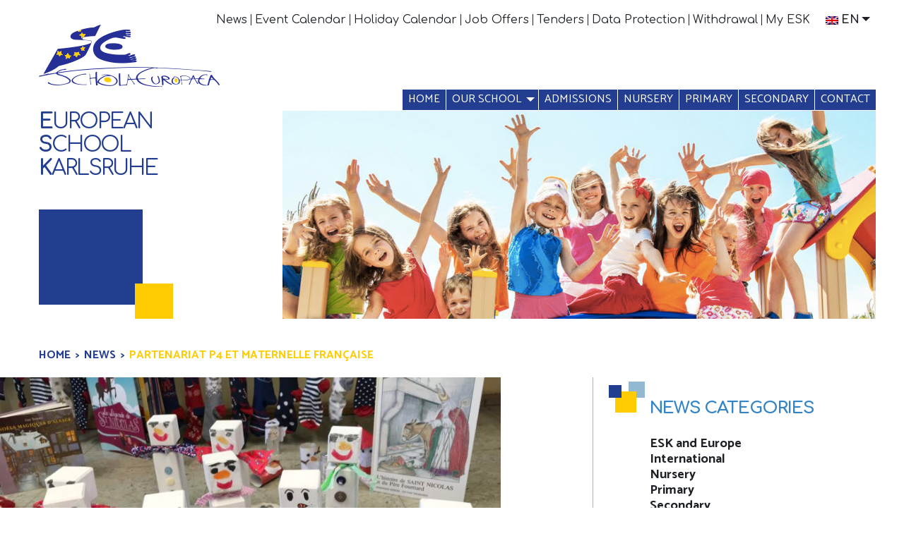

--- FILE ---
content_type: text/html; charset=UTF-8
request_url: https://www.es-karlsruhe.eu/partenariat-p4-et-maternelle-francaise/
body_size: 10887
content:
<!doctype html>

  <html class="no-js"  lang="en-US" id="html">

	<head>
		<meta charset="utf-8">
		
		<!-- Force IE to use the latest rendering engine available -->
		<meta http-equiv="X-UA-Compatible" content="IE=edge">

		<!-- Mobile Meta -->
		<meta name="viewport" content="width=device-width, initial-scale=1.0">
		<meta class="foundation-mq">
		
		<!-- If Site Icon isn't set in customizer -->
					<!-- Icons & Favicons -->
			<link rel="apple-touch-icon" sizes="152x152" href="/apple-touch-icon.png">
			<link rel="icon" type="image/png" sizes="32x32" href="/favicon-32x32.png">
			<link rel="icon" type="image/png" sizes="16x16" href="/favicon-16x16.png">
			<link rel="manifest" href="/manifest.json">
			<link rel="mask-icon" href="/safari-pinned-tab.svg" color="#6178d5">
			<meta name="theme-color" content="#ffffff">
			<!--[if IE]>
				<link rel="shortcut icon" href="https://www.es-karlsruhe.eu/wp-content/themes/esk-theme/favicon.ico">
			<![endif]-->
			<meta name="msapplication-TileColor" content="#f01d4f">
			<meta name="msapplication-TileImage" content="https://www.es-karlsruhe.eu/wp-content/themes/esk-theme/assets/images/win8-tile-icon.png">
	    	<meta name="theme-color" content="#121212">
	    
		<link rel="pingback" href="https://www.es-karlsruhe.eu/xmlrpc.php">

		<title>Partenariat P4 et maternelle française &#8211; European School Karlsruhe</title>
<link data-rocket-preload as="style" href="https://fonts.googleapis.com/css?family=Catamaran%3A100%2C200%2C300%2C400%2C500%2C600%2C700%2C800%2C900%7CComfortaa%3A400%2C700&#038;display=swap" rel="preload">
<link href="https://fonts.googleapis.com/css?family=Catamaran%3A100%2C200%2C300%2C400%2C500%2C600%2C700%2C800%2C900%7CComfortaa%3A400%2C700&#038;display=swap" media="print" onload="this.media=&#039;all&#039;" rel="stylesheet">
<noscript data-wpr-hosted-gf-parameters=""><link rel="stylesheet" href="https://fonts.googleapis.com/css?family=Catamaran%3A100%2C200%2C300%2C400%2C500%2C600%2C700%2C800%2C900%7CComfortaa%3A400%2C700&#038;display=swap"></noscript>
<meta name='robots' content='max-image-preview:large' />
	<style>img:is([sizes="auto" i], [sizes^="auto," i]) { contain-intrinsic-size: 3000px 1500px }</style>
	<link rel="alternate" hreflang="en" href="https://www.es-karlsruhe.eu/partenariat-p4-et-maternelle-francaise/" />
<link rel="alternate" hreflang="fr" href="https://www.es-karlsruhe.eu/fr/partenariat-p4-et-maternelle-francaise/" />
<link rel="alternate" hreflang="de" href="https://www.es-karlsruhe.eu/de/partenariat-p4-et-maternelle-francaise/" />
<link rel="alternate" hreflang="x-default" href="https://www.es-karlsruhe.eu/partenariat-p4-et-maternelle-francaise/" />
<link rel='dns-prefetch' href='//fonts.googleapis.com' />
<link href='https://fonts.gstatic.com' crossorigin rel='preconnect' />
<link rel="alternate" type="application/rss+xml" title="European School Karlsruhe &raquo; Feed" href="https://www.es-karlsruhe.eu/feed/" />
<link rel="alternate" type="application/rss+xml" title="European School Karlsruhe &raquo; Comments Feed" href="https://www.es-karlsruhe.eu/comments/feed/" />
<link rel="alternate" type="text/calendar" title="European School Karlsruhe &raquo; iCal Feed" href="https://www.es-karlsruhe.eu/calendar/?ical=1" />
<link rel="alternate" type="application/rss+xml" title="European School Karlsruhe &raquo; Partenariat P4 et maternelle française Comments Feed" href="https://www.es-karlsruhe.eu/partenariat-p4-et-maternelle-francaise/feed/" />
<style id='wp-emoji-styles-inline-css' type='text/css'>

	img.wp-smiley, img.emoji {
		display: inline !important;
		border: none !important;
		box-shadow: none !important;
		height: 1em !important;
		width: 1em !important;
		margin: 0 0.07em !important;
		vertical-align: -0.1em !important;
		background: none !important;
		padding: 0 !important;
	}
</style>
<link rel='stylesheet' id='wp-block-library-css' href='https://www.es-karlsruhe.eu/wp-includes/css/dist/block-library/style.min.css?ver=fd3120b5c7b9445f679b0d55d7dda1c3' type='text/css' media='all' />
<style id='classic-theme-styles-inline-css' type='text/css'>
/*! This file is auto-generated */
.wp-block-button__link{color:#fff;background-color:#32373c;border-radius:9999px;box-shadow:none;text-decoration:none;padding:calc(.667em + 2px) calc(1.333em + 2px);font-size:1.125em}.wp-block-file__button{background:#32373c;color:#fff;text-decoration:none}
</style>
<link rel='stylesheet' id='html5-player-vimeo-style-css' href='https://www.es-karlsruhe.eu/wp-content/plugins/html5-video-player/build/blocks/view.css?ver=fd3120b5c7b9445f679b0d55d7dda1c3' type='text/css' media='all' />
<style id='pdfemb-pdf-embedder-viewer-style-inline-css' type='text/css'>
.wp-block-pdfemb-pdf-embedder-viewer{max-width:none}

</style>
<style id='global-styles-inline-css' type='text/css'>
:root{--wp--preset--aspect-ratio--square: 1;--wp--preset--aspect-ratio--4-3: 4/3;--wp--preset--aspect-ratio--3-4: 3/4;--wp--preset--aspect-ratio--3-2: 3/2;--wp--preset--aspect-ratio--2-3: 2/3;--wp--preset--aspect-ratio--16-9: 16/9;--wp--preset--aspect-ratio--9-16: 9/16;--wp--preset--color--black: #000000;--wp--preset--color--cyan-bluish-gray: #abb8c3;--wp--preset--color--white: #ffffff;--wp--preset--color--pale-pink: #f78da7;--wp--preset--color--vivid-red: #cf2e2e;--wp--preset--color--luminous-vivid-orange: #ff6900;--wp--preset--color--luminous-vivid-amber: #fcb900;--wp--preset--color--light-green-cyan: #7bdcb5;--wp--preset--color--vivid-green-cyan: #00d084;--wp--preset--color--pale-cyan-blue: #8ed1fc;--wp--preset--color--vivid-cyan-blue: #0693e3;--wp--preset--color--vivid-purple: #9b51e0;--wp--preset--gradient--vivid-cyan-blue-to-vivid-purple: linear-gradient(135deg,rgba(6,147,227,1) 0%,rgb(155,81,224) 100%);--wp--preset--gradient--light-green-cyan-to-vivid-green-cyan: linear-gradient(135deg,rgb(122,220,180) 0%,rgb(0,208,130) 100%);--wp--preset--gradient--luminous-vivid-amber-to-luminous-vivid-orange: linear-gradient(135deg,rgba(252,185,0,1) 0%,rgba(255,105,0,1) 100%);--wp--preset--gradient--luminous-vivid-orange-to-vivid-red: linear-gradient(135deg,rgba(255,105,0,1) 0%,rgb(207,46,46) 100%);--wp--preset--gradient--very-light-gray-to-cyan-bluish-gray: linear-gradient(135deg,rgb(238,238,238) 0%,rgb(169,184,195) 100%);--wp--preset--gradient--cool-to-warm-spectrum: linear-gradient(135deg,rgb(74,234,220) 0%,rgb(151,120,209) 20%,rgb(207,42,186) 40%,rgb(238,44,130) 60%,rgb(251,105,98) 80%,rgb(254,248,76) 100%);--wp--preset--gradient--blush-light-purple: linear-gradient(135deg,rgb(255,206,236) 0%,rgb(152,150,240) 100%);--wp--preset--gradient--blush-bordeaux: linear-gradient(135deg,rgb(254,205,165) 0%,rgb(254,45,45) 50%,rgb(107,0,62) 100%);--wp--preset--gradient--luminous-dusk: linear-gradient(135deg,rgb(255,203,112) 0%,rgb(199,81,192) 50%,rgb(65,88,208) 100%);--wp--preset--gradient--pale-ocean: linear-gradient(135deg,rgb(255,245,203) 0%,rgb(182,227,212) 50%,rgb(51,167,181) 100%);--wp--preset--gradient--electric-grass: linear-gradient(135deg,rgb(202,248,128) 0%,rgb(113,206,126) 100%);--wp--preset--gradient--midnight: linear-gradient(135deg,rgb(2,3,129) 0%,rgb(40,116,252) 100%);--wp--preset--font-size--small: 13px;--wp--preset--font-size--medium: 20px;--wp--preset--font-size--large: 36px;--wp--preset--font-size--x-large: 42px;--wp--preset--spacing--20: 0.44rem;--wp--preset--spacing--30: 0.67rem;--wp--preset--spacing--40: 1rem;--wp--preset--spacing--50: 1.5rem;--wp--preset--spacing--60: 2.25rem;--wp--preset--spacing--70: 3.38rem;--wp--preset--spacing--80: 5.06rem;--wp--preset--shadow--natural: 6px 6px 9px rgba(0, 0, 0, 0.2);--wp--preset--shadow--deep: 12px 12px 50px rgba(0, 0, 0, 0.4);--wp--preset--shadow--sharp: 6px 6px 0px rgba(0, 0, 0, 0.2);--wp--preset--shadow--outlined: 6px 6px 0px -3px rgba(255, 255, 255, 1), 6px 6px rgba(0, 0, 0, 1);--wp--preset--shadow--crisp: 6px 6px 0px rgba(0, 0, 0, 1);}:where(.is-layout-flex){gap: 0.5em;}:where(.is-layout-grid){gap: 0.5em;}body .is-layout-flex{display: flex;}.is-layout-flex{flex-wrap: wrap;align-items: center;}.is-layout-flex > :is(*, div){margin: 0;}body .is-layout-grid{display: grid;}.is-layout-grid > :is(*, div){margin: 0;}:where(.wp-block-columns.is-layout-flex){gap: 2em;}:where(.wp-block-columns.is-layout-grid){gap: 2em;}:where(.wp-block-post-template.is-layout-flex){gap: 1.25em;}:where(.wp-block-post-template.is-layout-grid){gap: 1.25em;}.has-black-color{color: var(--wp--preset--color--black) !important;}.has-cyan-bluish-gray-color{color: var(--wp--preset--color--cyan-bluish-gray) !important;}.has-white-color{color: var(--wp--preset--color--white) !important;}.has-pale-pink-color{color: var(--wp--preset--color--pale-pink) !important;}.has-vivid-red-color{color: var(--wp--preset--color--vivid-red) !important;}.has-luminous-vivid-orange-color{color: var(--wp--preset--color--luminous-vivid-orange) !important;}.has-luminous-vivid-amber-color{color: var(--wp--preset--color--luminous-vivid-amber) !important;}.has-light-green-cyan-color{color: var(--wp--preset--color--light-green-cyan) !important;}.has-vivid-green-cyan-color{color: var(--wp--preset--color--vivid-green-cyan) !important;}.has-pale-cyan-blue-color{color: var(--wp--preset--color--pale-cyan-blue) !important;}.has-vivid-cyan-blue-color{color: var(--wp--preset--color--vivid-cyan-blue) !important;}.has-vivid-purple-color{color: var(--wp--preset--color--vivid-purple) !important;}.has-black-background-color{background-color: var(--wp--preset--color--black) !important;}.has-cyan-bluish-gray-background-color{background-color: var(--wp--preset--color--cyan-bluish-gray) !important;}.has-white-background-color{background-color: var(--wp--preset--color--white) !important;}.has-pale-pink-background-color{background-color: var(--wp--preset--color--pale-pink) !important;}.has-vivid-red-background-color{background-color: var(--wp--preset--color--vivid-red) !important;}.has-luminous-vivid-orange-background-color{background-color: var(--wp--preset--color--luminous-vivid-orange) !important;}.has-luminous-vivid-amber-background-color{background-color: var(--wp--preset--color--luminous-vivid-amber) !important;}.has-light-green-cyan-background-color{background-color: var(--wp--preset--color--light-green-cyan) !important;}.has-vivid-green-cyan-background-color{background-color: var(--wp--preset--color--vivid-green-cyan) !important;}.has-pale-cyan-blue-background-color{background-color: var(--wp--preset--color--pale-cyan-blue) !important;}.has-vivid-cyan-blue-background-color{background-color: var(--wp--preset--color--vivid-cyan-blue) !important;}.has-vivid-purple-background-color{background-color: var(--wp--preset--color--vivid-purple) !important;}.has-black-border-color{border-color: var(--wp--preset--color--black) !important;}.has-cyan-bluish-gray-border-color{border-color: var(--wp--preset--color--cyan-bluish-gray) !important;}.has-white-border-color{border-color: var(--wp--preset--color--white) !important;}.has-pale-pink-border-color{border-color: var(--wp--preset--color--pale-pink) !important;}.has-vivid-red-border-color{border-color: var(--wp--preset--color--vivid-red) !important;}.has-luminous-vivid-orange-border-color{border-color: var(--wp--preset--color--luminous-vivid-orange) !important;}.has-luminous-vivid-amber-border-color{border-color: var(--wp--preset--color--luminous-vivid-amber) !important;}.has-light-green-cyan-border-color{border-color: var(--wp--preset--color--light-green-cyan) !important;}.has-vivid-green-cyan-border-color{border-color: var(--wp--preset--color--vivid-green-cyan) !important;}.has-pale-cyan-blue-border-color{border-color: var(--wp--preset--color--pale-cyan-blue) !important;}.has-vivid-cyan-blue-border-color{border-color: var(--wp--preset--color--vivid-cyan-blue) !important;}.has-vivid-purple-border-color{border-color: var(--wp--preset--color--vivid-purple) !important;}.has-vivid-cyan-blue-to-vivid-purple-gradient-background{background: var(--wp--preset--gradient--vivid-cyan-blue-to-vivid-purple) !important;}.has-light-green-cyan-to-vivid-green-cyan-gradient-background{background: var(--wp--preset--gradient--light-green-cyan-to-vivid-green-cyan) !important;}.has-luminous-vivid-amber-to-luminous-vivid-orange-gradient-background{background: var(--wp--preset--gradient--luminous-vivid-amber-to-luminous-vivid-orange) !important;}.has-luminous-vivid-orange-to-vivid-red-gradient-background{background: var(--wp--preset--gradient--luminous-vivid-orange-to-vivid-red) !important;}.has-very-light-gray-to-cyan-bluish-gray-gradient-background{background: var(--wp--preset--gradient--very-light-gray-to-cyan-bluish-gray) !important;}.has-cool-to-warm-spectrum-gradient-background{background: var(--wp--preset--gradient--cool-to-warm-spectrum) !important;}.has-blush-light-purple-gradient-background{background: var(--wp--preset--gradient--blush-light-purple) !important;}.has-blush-bordeaux-gradient-background{background: var(--wp--preset--gradient--blush-bordeaux) !important;}.has-luminous-dusk-gradient-background{background: var(--wp--preset--gradient--luminous-dusk) !important;}.has-pale-ocean-gradient-background{background: var(--wp--preset--gradient--pale-ocean) !important;}.has-electric-grass-gradient-background{background: var(--wp--preset--gradient--electric-grass) !important;}.has-midnight-gradient-background{background: var(--wp--preset--gradient--midnight) !important;}.has-small-font-size{font-size: var(--wp--preset--font-size--small) !important;}.has-medium-font-size{font-size: var(--wp--preset--font-size--medium) !important;}.has-large-font-size{font-size: var(--wp--preset--font-size--large) !important;}.has-x-large-font-size{font-size: var(--wp--preset--font-size--x-large) !important;}
:where(.wp-block-post-template.is-layout-flex){gap: 1.25em;}:where(.wp-block-post-template.is-layout-grid){gap: 1.25em;}
:where(.wp-block-columns.is-layout-flex){gap: 2em;}:where(.wp-block-columns.is-layout-grid){gap: 2em;}
:root :where(.wp-block-pullquote){font-size: 1.5em;line-height: 1.6;}
</style>
<link rel='stylesheet' id='mn_slick_css-css' href='https://www.es-karlsruhe.eu/wp-content/plugins/mn-utility-plugin-master/assets/slider/slick.css?ver=fd3120b5c7b9445f679b0d55d7dda1c3' type='text/css' media='all' />
<link rel='stylesheet' id='wpml-legacy-horizontal-list-0-css' href='https://www.es-karlsruhe.eu/wp-content/plugins/sitepress-multilingual-cms/templates/language-switchers/legacy-list-horizontal/style.min.css?ver=1' type='text/css' media='all' />
<link rel='stylesheet' id='wp-mcm-styles-css' href='https://www.es-karlsruhe.eu/wp-content/plugins/wp-media-category-management/css/wp-mcm-styles.css?ver=2.5.0.1' type='text/css' media='all' />
<link rel='stylesheet' id='arve-css' href='https://www.es-karlsruhe.eu/wp-content/plugins/advanced-responsive-video-embedder/build/main.css?ver=10.8.1' type='text/css' media='all' />
<link rel='stylesheet' id='cf7cf-style-css' href='https://www.es-karlsruhe.eu/wp-content/plugins/cf7-conditional-fields/style.css?ver=2.6.7' type='text/css' media='all' />
<link rel='stylesheet' id='site-css-css' href='https://www.es-karlsruhe.eu/wp-content/themes/esk-theme/assets/css/style.min.css?ver=fd3120b5c7b9445f679b0d55d7dda1c3' type='text/css' media='all' />

<script type="text/javascript" src="https://www.es-karlsruhe.eu/wp-includes/js/jquery/jquery.min.js?ver=3.7.1" id="jquery-core-js"></script>
<script type="text/javascript" src="https://www.es-karlsruhe.eu/wp-includes/js/jquery/jquery-migrate.min.js?ver=3.4.1" id="jquery-migrate-js"></script>
<script type="text/javascript" src="https://www.es-karlsruhe.eu/wp-content/plugins/mn-utility-plugin-master/assets/slider/slick.min.js?ver=fd3120b5c7b9445f679b0d55d7dda1c3" id="mn_slick_js-js"></script>
<link rel="https://api.w.org/" href="https://www.es-karlsruhe.eu/wp-json/" /><link rel="alternate" title="JSON" type="application/json" href="https://www.es-karlsruhe.eu/wp-json/wp/v2/posts/107528" /><link rel="canonical" href="https://www.es-karlsruhe.eu/partenariat-p4-et-maternelle-francaise/" />
<link rel='shortlink' href='https://www.es-karlsruhe.eu/?p=107528' />
<link rel="alternate" title="oEmbed (JSON)" type="application/json+oembed" href="https://www.es-karlsruhe.eu/wp-json/oembed/1.0/embed?url=https%3A%2F%2Fwww.es-karlsruhe.eu%2Fpartenariat-p4-et-maternelle-francaise%2F" />
<link rel="alternate" title="oEmbed (XML)" type="text/xml+oembed" href="https://www.es-karlsruhe.eu/wp-json/oembed/1.0/embed?url=https%3A%2F%2Fwww.es-karlsruhe.eu%2Fpartenariat-p4-et-maternelle-francaise%2F&#038;format=xml" />
<meta name="generator" content="WPML ver:4.8.6 stt:1,4,3;" />
 <style> #h5vpQuickPlayer { width: 100%; max-width: 100%; margin: 0 auto; } </style>         <script type="text/javascript">
            jQuery(document).ready(function($){
                var default_nav = $(".top-bar-section > div > ul");
                if(default_nav.parent("div").hasClass("right") === true){
                default_nav.unwrap();
                }
            });
        </script>
        <meta name="tec-api-version" content="v1"><meta name="tec-api-origin" content="https://www.es-karlsruhe.eu"><link rel="alternate" href="https://www.es-karlsruhe.eu/wp-json/tribe/events/v1/" />
		<!-- Drop Google Analytics here -->
		<!-- end analytics -->

	<meta name="generator" content="WP Rocket 3.20.3" data-wpr-features="wpr_desktop" /></head>
	
	<!-- Uncomment this line if using the Off-Canvas Menu --> 
		
	<body class="wp-singular post-template-default single single-post postid-107528 single-format-standard wp-theme-esk-theme tribe-no-js">
				
				<header data-rocket-location-hash="00e141ea277b14a9e4d6749447148a86" class="header" role="banner">
						
					 <!-- This navs will be applied to the topbar, above all content 
						  To see additional nav styles, visit the /parts directory -->
					 
<!-- start menu accordion -->
<div data-rocket-location-hash="a4f89b94b81dba7d57ef57ca40e93cf7" class="top-accordion-menu" data-responsive-toggle="toggle-menu" data-hide-for="medium">
	<div data-rocket-location-hash="b5d9fbe7809913f38ea2f3354b20d770" class="menu-accordion-menu" data-toggle>
		<button class="menu-icon" type="button">
		</button>
	</div>
	<div data-rocket-location-hash="cd9edefcc90e3204527138974a3e8112" id="toggle-menu">
		<div class="accordion-primary-menu">
			<ul id="menu-the-main-menu" class="vertical medium-horizontal menu" data-responsive-menu="accordion medium-dropdown" data-close-on-click-inside="false"><li id="menu-item-16" class="menu-item menu-item-type-post_type menu-item-object-page menu-item-home menu-item-16"><a href="https://www.es-karlsruhe.eu/">Home</a></li>
<li id="menu-item-121" class="menu-item menu-item-type-post_type menu-item-object-page menu-item-has-children menu-item-121"><a href="https://www.es-karlsruhe.eu/our-school/">Our school</a>
<ul class="menu">
	<li id="menu-item-91030" class="menu-item menu-item-type-post_type menu-item-object-page menu-item-91030"><a href="https://www.es-karlsruhe.eu/hygiene-plan/">Accessibility</a></li>
	<li id="menu-item-1144" class="menu-item menu-item-type-post_type menu-item-object-page menu-item-1144"><a href="https://www.es-karlsruhe.eu/our-school/schola-europaea/">Schola Europaea</a></li>
	<li id="menu-item-620" class="menu-item menu-item-type-post_type menu-item-object-page menu-item-620"><a href="https://www.es-karlsruhe.eu/our-school/mission-and-philosophy/">Mission and Philosophy</a></li>
	<li id="menu-item-640" class="menu-item menu-item-type-post_type menu-item-object-page menu-item-640"><a href="https://www.es-karlsruhe.eu/our-school/our-difference/">What makes us unique?</a></li>
	<li id="menu-item-639" class="menu-item menu-item-type-post_type menu-item-object-page menu-item-639"><a href="https://www.es-karlsruhe.eu/our-school/location-and-facilities/">Location and Facilities</a></li>
	<li id="menu-item-3409" class="menu-item menu-item-type-custom menu-item-object-custom menu-item-3409"><a href="https://www.es-karlsruhe.eu/project/">Projects and Partnerships</a></li>
	<li id="menu-item-84193" class="menu-item menu-item-type-post_type menu-item-object-page menu-item-84193"><a href="https://www.es-karlsruhe.eu/secondary/learning/educational-support/">Educational support</a></li>
	<li id="menu-item-637" class="menu-item menu-item-type-post_type menu-item-object-page menu-item-637"><a href="https://www.es-karlsruhe.eu/our-school/student-services/">Student Services</a></li>
	<li id="menu-item-636" class="menu-item menu-item-type-post_type menu-item-object-page menu-item-636"><a href="https://www.es-karlsruhe.eu/our-school/staff/">Staff</a></li>
	<li id="menu-item-3288" class="menu-item menu-item-type-post_type menu-item-object-page menu-item-3288"><a href="https://www.es-karlsruhe.eu/our-school/parents-association/">Parents Association</a></li>
	<li id="menu-item-635" class="menu-item menu-item-type-post_type menu-item-object-page menu-item-635"><a href="https://www.es-karlsruhe.eu/our-school/alumni/">Alumni</a></li>
</ul>
</li>
<li id="menu-item-647" class="menu-item menu-item-type-post_type menu-item-object-page menu-item-647"><a href="https://www.es-karlsruhe.eu/admissions/structure-of-the-european-school/">Admissions</a></li>
<li id="menu-item-27" class="menu-item menu-item-type-post_type menu-item-object-page menu-item-27"><a href="https://www.es-karlsruhe.eu/nursery/">Nursery</a></li>
<li id="menu-item-30" class="menu-item menu-item-type-post_type menu-item-object-page menu-item-30"><a href="https://www.es-karlsruhe.eu/primary/">Primary</a></li>
<li id="menu-item-33" class="menu-item menu-item-type-post_type menu-item-object-page menu-item-33"><a href="https://www.es-karlsruhe.eu/secondary/">Secondary</a></li>
<li id="menu-item-36" class="menu-item menu-item-type-post_type menu-item-object-page menu-item-36"><a href="https://www.es-karlsruhe.eu/contact/">Contact</a></li>
</ul>		</div>
		<div class="accordion-secondary-menu">
			<ul id="menu-the-topbar-menu" class="vertical medium-horizontal menu" data-responsive-menu="accordion medium-dropdown" data-close-on-click-inside="false"><li id="menu-item-824" class="menu-item menu-item-type-post_type menu-item-object-page current_page_parent menu-item-824"><a href="https://www.es-karlsruhe.eu/news/">News</a></li>
<li id="menu-item-1030" class="menu-item menu-item-type-custom menu-item-object-custom menu-item-1030"><a href="https://www.es-karlsruhe.eu/calendar/">Event Calendar</a></li>
<li id="menu-item-4581" class="menu-item menu-item-type-post_type menu-item-object-page menu-item-4581"><a href="https://www.es-karlsruhe.eu/holiday-calendar/">Holiday Calendar</a></li>
<li id="menu-item-873" class="menu-item menu-item-type-custom menu-item-object-custom menu-item-873"><a href="https://www.es-karlsruhe.eu/job-offers/">Job Offers</a></li>
<li id="menu-item-874" class="menu-item menu-item-type-custom menu-item-object-custom menu-item-874"><a href="https://www.es-karlsruhe.eu/tender/">Tenders</a></li>
<li id="menu-item-36195" class="menu-item menu-item-type-post_type menu-item-object-page menu-item-36195"><a href="https://www.es-karlsruhe.eu/data-protection/">Data Protection</a></li>
<li id="menu-item-90312" class="menu-item menu-item-type-post_type menu-item-object-page menu-item-90312"><a href="https://www.es-karlsruhe.eu/withdrawal/">Withdrawal</a></li>
<li id="menu-item-862" class="menu-item menu-item-type-post_type menu-item-object-page menu-item-862"><a href="https://www.es-karlsruhe.eu/my-esk/">My ESK</a></li>
</ul>		</div>
		<div class="languages-menu">
			<ul id="lang_selector" class="dropdown menu" data-dropdown-menu><li class="has-dropdown"><a href="#"><img src="https://www.es-karlsruhe.eu/wp-content/plugins/sitepress-multilingual-cms/res/flags/en.png" alt="Flag en_US" class="flag" />En</a><ul class="dropdown menu"><li class=""><a href="https://www.es-karlsruhe.eu/de/partenariat-p4-et-maternelle-francaise/"><img src="https://www.es-karlsruhe.eu/wp-content/plugins/sitepress-multilingual-cms/res/flags/de.png" alt="Flag Deutsch" class="flag" /> de</a></li><li class="active"><a href="https://www.es-karlsruhe.eu/partenariat-p4-et-maternelle-francaise/"><img src="https://www.es-karlsruhe.eu/wp-content/plugins/sitepress-multilingual-cms/res/flags/en.png" alt="Flag English" class="flag" /> en</a></li><li class=""><a href="https://www.es-karlsruhe.eu/fr/partenariat-p4-et-maternelle-francaise/"><img src="https://www.es-karlsruhe.eu/wp-content/plugins/sitepress-multilingual-cms/res/flags/fr.png" alt="Flag Français" class="flag" /> fr</a></li></ul></li></ul>		</div>
	</div>
</div>
<!-- end menu accordion -->

<!-- Start top menu -->
<div data-rocket-location-hash="7a1a4660d39cd905b78db36d5b97a03d" class="row secondary-top-bar show-for-medium" id="secondary-menu">
	<div data-rocket-location-hash="8574d3930b5232ab2b3557a141386769" class="top-bar-left float-right top-menus">
		<div class="secondary-menu">
			<ul id="menu-the-topbar-menu-1" class="vertical medium-horizontal menu" data-responsive-menu="accordion medium-dropdown" data-close-on-click-inside="false"><li class="menu-item menu-item-type-post_type menu-item-object-page current_page_parent menu-item-824"><a href="https://www.es-karlsruhe.eu/news/">News</a></li>
<li class="menu-item menu-item-type-custom menu-item-object-custom menu-item-1030"><a href="https://www.es-karlsruhe.eu/calendar/">Event Calendar</a></li>
<li class="menu-item menu-item-type-post_type menu-item-object-page menu-item-4581"><a href="https://www.es-karlsruhe.eu/holiday-calendar/">Holiday Calendar</a></li>
<li class="menu-item menu-item-type-custom menu-item-object-custom menu-item-873"><a href="https://www.es-karlsruhe.eu/job-offers/">Job Offers</a></li>
<li class="menu-item menu-item-type-custom menu-item-object-custom menu-item-874"><a href="https://www.es-karlsruhe.eu/tender/">Tenders</a></li>
<li class="menu-item menu-item-type-post_type menu-item-object-page menu-item-36195"><a href="https://www.es-karlsruhe.eu/data-protection/">Data Protection</a></li>
<li class="menu-item menu-item-type-post_type menu-item-object-page menu-item-90312"><a href="https://www.es-karlsruhe.eu/withdrawal/">Withdrawal</a></li>
<li class="menu-item menu-item-type-post_type menu-item-object-page menu-item-862"><a href="https://www.es-karlsruhe.eu/my-esk/">My ESK</a></li>
</ul>		</div>
		<div class="languages-menu">
			<ul id="lang_selector" class="dropdown menu" data-dropdown-menu><li class="has-dropdown"><a href="#"><img src="https://www.es-karlsruhe.eu/wp-content/plugins/sitepress-multilingual-cms/res/flags/en.png" alt="Flag en_US" class="flag" />En</a><ul class="dropdown menu"><li class=""><a href="https://www.es-karlsruhe.eu/de/partenariat-p4-et-maternelle-francaise/"><img src="https://www.es-karlsruhe.eu/wp-content/plugins/sitepress-multilingual-cms/res/flags/de.png" alt="Flag Deutsch" class="flag" /> de</a></li><li class="active"><a href="https://www.es-karlsruhe.eu/partenariat-p4-et-maternelle-francaise/"><img src="https://www.es-karlsruhe.eu/wp-content/plugins/sitepress-multilingual-cms/res/flags/en.png" alt="Flag English" class="flag" /> en</a></li><li class=""><a href="https://www.es-karlsruhe.eu/fr/partenariat-p4-et-maternelle-francaise/"><img src="https://www.es-karlsruhe.eu/wp-content/plugins/sitepress-multilingual-cms/res/flags/fr.png" alt="Flag Français" class="flag" /> fr</a></li></ul></li></ul>		</div>
	</div>
</div>
<!-- End top menu -->
<!-- Start logo and title -->
<div data-rocket-location-hash="5e4783b9738310172f5e331966caefcd" class="row logo column">
	<a href="https://www.es-karlsruhe.eu">
		<img src="https://www.es-karlsruhe.eu/wp-content/themes/esk-theme/assets/images/logo-esk.png" />
	</a>
</div>
<!-- End logo and title -->
<!-- Start primary menu -->
<div data-rocket-location-hash="44bd2860e5ea013ab88a54891257150d" class="row primary-menu show-for-medium" id="primary-menu">
	<div data-rocket-location-hash="d0ebfbc649a277e63551d9d23eddc595" class="top-bar-left float-right">
		<div class="primary-menu">
			<ul id="menu-the-main-menu-1" class="vertical medium-horizontal menu" data-responsive-menu="accordion medium-dropdown" data-close-on-click-inside="false"><li class="menu-item menu-item-type-post_type menu-item-object-page menu-item-home menu-item-16"><a href="https://www.es-karlsruhe.eu/">Home</a></li>
<li class="menu-item menu-item-type-post_type menu-item-object-page menu-item-has-children menu-item-121"><a href="https://www.es-karlsruhe.eu/our-school/">Our school</a>
<ul class="menu">
	<li class="menu-item menu-item-type-post_type menu-item-object-page menu-item-91030"><a href="https://www.es-karlsruhe.eu/hygiene-plan/">Accessibility</a></li>
	<li class="menu-item menu-item-type-post_type menu-item-object-page menu-item-1144"><a href="https://www.es-karlsruhe.eu/our-school/schola-europaea/">Schola Europaea</a></li>
	<li class="menu-item menu-item-type-post_type menu-item-object-page menu-item-620"><a href="https://www.es-karlsruhe.eu/our-school/mission-and-philosophy/">Mission and Philosophy</a></li>
	<li class="menu-item menu-item-type-post_type menu-item-object-page menu-item-640"><a href="https://www.es-karlsruhe.eu/our-school/our-difference/">What makes us unique?</a></li>
	<li class="menu-item menu-item-type-post_type menu-item-object-page menu-item-639"><a href="https://www.es-karlsruhe.eu/our-school/location-and-facilities/">Location and Facilities</a></li>
	<li class="menu-item menu-item-type-custom menu-item-object-custom menu-item-3409"><a href="https://www.es-karlsruhe.eu/project/">Projects and Partnerships</a></li>
	<li class="menu-item menu-item-type-post_type menu-item-object-page menu-item-84193"><a href="https://www.es-karlsruhe.eu/secondary/learning/educational-support/">Educational support</a></li>
	<li class="menu-item menu-item-type-post_type menu-item-object-page menu-item-637"><a href="https://www.es-karlsruhe.eu/our-school/student-services/">Student Services</a></li>
	<li class="menu-item menu-item-type-post_type menu-item-object-page menu-item-636"><a href="https://www.es-karlsruhe.eu/our-school/staff/">Staff</a></li>
	<li class="menu-item menu-item-type-post_type menu-item-object-page menu-item-3288"><a href="https://www.es-karlsruhe.eu/our-school/parents-association/">Parents Association</a></li>
	<li class="menu-item menu-item-type-post_type menu-item-object-page menu-item-635"><a href="https://www.es-karlsruhe.eu/our-school/alumni/">Alumni</a></li>
</ul>
</li>
<li class="menu-item menu-item-type-post_type menu-item-object-page menu-item-647"><a href="https://www.es-karlsruhe.eu/admissions/structure-of-the-european-school/">Admissions</a></li>
<li class="menu-item menu-item-type-post_type menu-item-object-page menu-item-27"><a href="https://www.es-karlsruhe.eu/nursery/">Nursery</a></li>
<li class="menu-item menu-item-type-post_type menu-item-object-page menu-item-30"><a href="https://www.es-karlsruhe.eu/primary/">Primary</a></li>
<li class="menu-item menu-item-type-post_type menu-item-object-page menu-item-33"><a href="https://www.es-karlsruhe.eu/secondary/">Secondary</a></li>
<li class="menu-item menu-item-type-post_type menu-item-object-page menu-item-36"><a href="https://www.es-karlsruhe.eu/contact/">Contact</a></li>
</ul>		</div>
	</div>
</div>
<!-- End primary menu -->
<!-- start title -->
<div data-rocket-location-hash="1cefdc775e1522af027ce7bf1a5b3a01" class="row heading hide-for-medium-only">
	<h1>
		<a href="https://www.es-karlsruhe.eu">
			<span class="first-letter">E</span>uropean<br/><span class="first-letter">S</span>chool<br/><span class="first-letter">K</span>arlsruhe		</a>
	</h1>
</div>
<!-- end title -->
<!-- Start submenu (primary, secondary, nursery) -->
<!-- End submenu -->	 	
				</header> <!-- end .header -->			
<div data-rocket-location-hash="2d950a927a038b15c81a6be39bebc440" id="content">

	<div data-rocket-location-hash="18129e3dbc4b976b479d2ed7c7205148" id="inner-content">

		<!-- start sub header -->
	    <div data-rocket-location-hash="b5f1033da9fdafad3988bc120bf1c541" class="sub-header row">
	    	<img src="https://www.es-karlsruhe.eu/wp-content/themes/esk-theme/assets/images/happy-children.png" />
	    </div>
	    <!-- end sub header -->

		<!-- start navigation -->
	    <div class="navigation row">
	    	        <ol class="breadcrumb">
            <li class=""><a href="https://www.es-karlsruhe.eu">Home</a></li>
                        
                <li><a href="https://www.es-karlsruhe.eu/news/">News</a></li>            
                    <li class="active"><span>Partenariat P4 et maternelle française</span></li>

                                    </ol>
   	    </div>
	    <!-- end navigation -->

	    <div data-rocket-location-hash="ccad82ffb95c64be72b27eb2537e8a5c" class="row">
			<main id="main" class="large-8 medium-12 columns left-column" role="main">

				<img width="800" height="350" src="https://www.es-karlsruhe.eu/wp-content/uploads/2022/01/0B540BBB-9343-4840-9C3D-7E5B56DFA175-800x350.jpeg" class="post-thumbnail wp-post-image" alt="" decoding="async" fetchpriority="high" />
				<header class="main-title-container">
			    	<h1 class="main-title">Partenariat P4 et maternelle française</h1>
			    </header>

				<!-- start page-content -->
				<div class="page-content">
				    
				    	
				    		<article id="post-107528" class="post-107528 post type-post status-publish format-standard has-post-thumbnail hentry category-primary" role="article" itemscope itemtype="http://schema.org/BlogPosting">
					
    <section class="entry-content" itemprop="articleBody">
		<div>Les élèves de P4F et les élèves de maternelle francaise ont travaillé ensemble toute une matinée et réalisé par deux un bonhomme de neige.</div>
<div>Un vrai moment de plaisir.</div>
<div></div>
<div style="text-align: right">Hinckel-Kretz Géraldine</div>
<div></div>
<div>

		<style type="text/css">
			#gallery-1 {
				margin: auto;
			}
			#gallery-1 .gallery-item {
				float: left;
				margin-top: 10px;
				text-align: center;
				width: 33%;
			}
			#gallery-1 img {
				border: 2px solid #cfcfcf;
			}
			#gallery-1 .gallery-caption {
				margin-left: 0;
			}
			/* see gallery_shortcode() in wp-includes/media.php */
		</style>
		<div id='gallery-1' class='gallery galleryid-107528 gallery-columns-3 gallery-size-medium'><dl class='gallery-item'>
			<dt class='gallery-icon landscape'>
				<a href='https://www.es-karlsruhe.eu/wp-content/uploads/2022/01/0B540BBB-9343-4840-9C3D-7E5B56DFA175-scaled.jpeg'><img decoding="async" width="300" height="225" src="https://www.es-karlsruhe.eu/wp-content/uploads/2022/01/0B540BBB-9343-4840-9C3D-7E5B56DFA175-300x225.jpeg" class="attachment-medium size-medium" alt="" srcset="https://www.es-karlsruhe.eu/wp-content/uploads/2022/01/0B540BBB-9343-4840-9C3D-7E5B56DFA175-300x225.jpeg 300w, https://www.es-karlsruhe.eu/wp-content/uploads/2022/01/0B540BBB-9343-4840-9C3D-7E5B56DFA175-1024x768.jpeg 1024w, https://www.es-karlsruhe.eu/wp-content/uploads/2022/01/0B540BBB-9343-4840-9C3D-7E5B56DFA175-768x576.jpeg 768w, https://www.es-karlsruhe.eu/wp-content/uploads/2022/01/0B540BBB-9343-4840-9C3D-7E5B56DFA175-1536x1152.jpeg 1536w, https://www.es-karlsruhe.eu/wp-content/uploads/2022/01/0B540BBB-9343-4840-9C3D-7E5B56DFA175-2048x1536.jpeg 2048w" sizes="(max-width: 300px) 100vw, 300px" /></a>
			</dt></dl><dl class='gallery-item'>
			<dt class='gallery-icon portrait'>
				<a href='https://www.es-karlsruhe.eu/wp-content/uploads/2022/01/33B088C1-7C67-4721-9096-D00883A7EA1D-scaled.jpeg'><img decoding="async" width="225" height="300" src="https://www.es-karlsruhe.eu/wp-content/uploads/2022/01/33B088C1-7C67-4721-9096-D00883A7EA1D-225x300.jpeg" class="attachment-medium size-medium" alt="" srcset="https://www.es-karlsruhe.eu/wp-content/uploads/2022/01/33B088C1-7C67-4721-9096-D00883A7EA1D-225x300.jpeg 225w, https://www.es-karlsruhe.eu/wp-content/uploads/2022/01/33B088C1-7C67-4721-9096-D00883A7EA1D-768x1024.jpeg 768w, https://www.es-karlsruhe.eu/wp-content/uploads/2022/01/33B088C1-7C67-4721-9096-D00883A7EA1D-1152x1536.jpeg 1152w, https://www.es-karlsruhe.eu/wp-content/uploads/2022/01/33B088C1-7C67-4721-9096-D00883A7EA1D-1536x2048.jpeg 1536w, https://www.es-karlsruhe.eu/wp-content/uploads/2022/01/33B088C1-7C67-4721-9096-D00883A7EA1D-scaled.jpeg 1920w" sizes="(max-width: 225px) 100vw, 225px" /></a>
			</dt></dl>
			<br style='clear: both' />
		</div>

</div>
	</section> <!-- end article section -->
						
	<footer class="article-footer">
				<p class="tags"></p>	
	</footer> <!-- end article footer -->	
													
</article> <!-- end article -->
				    					    	
				    			    </div>

			</main> <!-- end #main -->

			<div class="sidebar large-4 medium-12 columns" role="complementary">
				<div id="categories-4" class="widget widget_categories"><div class="title-deco"><div class="blue-bloc"></div><h4 class="title">News Categories</h4></div>
			<ul>
					<li class="cat-item cat-item-38"><a href="https://www.es-karlsruhe.eu/news-category/esk-and-europe/">ESK and Europe</a>
</li>
	<li class="cat-item cat-item-37"><a href="https://www.es-karlsruhe.eu/news-category/international/">International</a>
</li>
	<li class="cat-item cat-item-1"><a href="https://www.es-karlsruhe.eu/news-category/nursery/">Nursery</a>
</li>
	<li class="cat-item cat-item-6"><a href="https://www.es-karlsruhe.eu/news-category/primary/">Primary</a>
</li>
	<li class="cat-item cat-item-7"><a href="https://www.es-karlsruhe.eu/news-category/secondary/">Secondary</a>
</li>
	<li class="cat-item cat-item-139"><a href="https://www.es-karlsruhe.eu/news-category/tenders/">Tenders</a>
</li>
			</ul>

			</div><div id="archives-3" class="widget widget_archive"><div class="title-deco"><div class="blue-bloc"></div><h4 class="title">Archives</h4></div>
			<ul>
					<li><a href='https://www.es-karlsruhe.eu/2026/01/'>January 2026</a></li>
	<li><a href='https://www.es-karlsruhe.eu/2025/12/'>December 2025</a></li>
	<li><a href='https://www.es-karlsruhe.eu/2025/11/'>November 2025</a></li>
	<li><a href='https://www.es-karlsruhe.eu/2025/10/'>October 2025</a></li>
	<li><a href='https://www.es-karlsruhe.eu/2025/09/'>September 2025</a></li>
	<li><a href='https://www.es-karlsruhe.eu/2025/06/'>June 2025</a></li>
	<li><a href='https://www.es-karlsruhe.eu/2025/05/'>May 2025</a></li>
	<li><a href='https://www.es-karlsruhe.eu/2025/04/'>April 2025</a></li>
	<li><a href='https://www.es-karlsruhe.eu/2025/03/'>March 2025</a></li>
	<li><a href='https://www.es-karlsruhe.eu/2025/02/'>February 2025</a></li>
	<li><a href='https://www.es-karlsruhe.eu/2025/01/'>January 2025</a></li>
	<li><a href='https://www.es-karlsruhe.eu/2024/12/'>December 2024</a></li>
	<li><a href='https://www.es-karlsruhe.eu/2024/11/'>November 2024</a></li>
	<li><a href='https://www.es-karlsruhe.eu/2024/10/'>October 2024</a></li>
	<li><a href='https://www.es-karlsruhe.eu/2024/09/'>September 2024</a></li>
	<li><a href='https://www.es-karlsruhe.eu/2024/08/'>August 2024</a></li>
	<li><a href='https://www.es-karlsruhe.eu/2024/07/'>July 2024</a></li>
	<li><a href='https://www.es-karlsruhe.eu/2024/06/'>June 2024</a></li>
	<li><a href='https://www.es-karlsruhe.eu/2024/05/'>May 2024</a></li>
	<li><a href='https://www.es-karlsruhe.eu/2024/04/'>April 2024</a></li>
	<li><a href='https://www.es-karlsruhe.eu/2024/03/'>March 2024</a></li>
	<li><a href='https://www.es-karlsruhe.eu/2024/02/'>February 2024</a></li>
	<li><a href='https://www.es-karlsruhe.eu/2024/01/'>January 2024</a></li>
	<li><a href='https://www.es-karlsruhe.eu/2023/12/'>December 2023</a></li>
	<li><a href='https://www.es-karlsruhe.eu/2023/11/'>November 2023</a></li>
	<li><a href='https://www.es-karlsruhe.eu/2023/10/'>October 2023</a></li>
	<li><a href='https://www.es-karlsruhe.eu/2023/09/'>September 2023</a></li>
	<li><a href='https://www.es-karlsruhe.eu/2023/07/'>July 2023</a></li>
	<li><a href='https://www.es-karlsruhe.eu/2023/06/'>June 2023</a></li>
	<li><a href='https://www.es-karlsruhe.eu/2023/05/'>May 2023</a></li>
	<li><a href='https://www.es-karlsruhe.eu/2023/04/'>April 2023</a></li>
	<li><a href='https://www.es-karlsruhe.eu/2023/03/'>March 2023</a></li>
	<li><a href='https://www.es-karlsruhe.eu/2023/02/'>February 2023</a></li>
	<li><a href='https://www.es-karlsruhe.eu/2023/01/'>January 2023</a></li>
	<li><a href='https://www.es-karlsruhe.eu/2022/12/'>December 2022</a></li>
	<li><a href='https://www.es-karlsruhe.eu/2022/11/'>November 2022</a></li>
	<li><a href='https://www.es-karlsruhe.eu/2022/10/'>October 2022</a></li>
	<li><a href='https://www.es-karlsruhe.eu/2022/09/'>September 2022</a></li>
	<li><a href='https://www.es-karlsruhe.eu/2022/08/'>August 2022</a></li>
	<li><a href='https://www.es-karlsruhe.eu/2022/07/'>July 2022</a></li>
	<li><a href='https://www.es-karlsruhe.eu/2022/06/'>June 2022</a></li>
	<li><a href='https://www.es-karlsruhe.eu/2022/05/'>May 2022</a></li>
	<li><a href='https://www.es-karlsruhe.eu/2022/04/'>April 2022</a></li>
	<li><a href='https://www.es-karlsruhe.eu/2022/03/'>March 2022</a></li>
	<li><a href='https://www.es-karlsruhe.eu/2022/02/'>February 2022</a></li>
	<li><a href='https://www.es-karlsruhe.eu/2022/01/'>January 2022</a></li>
	<li><a href='https://www.es-karlsruhe.eu/2021/12/'>December 2021</a></li>
	<li><a href='https://www.es-karlsruhe.eu/2021/11/'>November 2021</a></li>
	<li><a href='https://www.es-karlsruhe.eu/2021/10/'>October 2021</a></li>
	<li><a href='https://www.es-karlsruhe.eu/2021/09/'>September 2021</a></li>
	<li><a href='https://www.es-karlsruhe.eu/2021/07/'>July 2021</a></li>
	<li><a href='https://www.es-karlsruhe.eu/2021/06/'>June 2021</a></li>
	<li><a href='https://www.es-karlsruhe.eu/2021/05/'>May 2021</a></li>
	<li><a href='https://www.es-karlsruhe.eu/2021/04/'>April 2021</a></li>
	<li><a href='https://www.es-karlsruhe.eu/2021/03/'>March 2021</a></li>
	<li><a href='https://www.es-karlsruhe.eu/2021/02/'>February 2021</a></li>
	<li><a href='https://www.es-karlsruhe.eu/2021/01/'>January 2021</a></li>
	<li><a href='https://www.es-karlsruhe.eu/2020/12/'>December 2020</a></li>
	<li><a href='https://www.es-karlsruhe.eu/2020/11/'>November 2020</a></li>
	<li><a href='https://www.es-karlsruhe.eu/2020/10/'>October 2020</a></li>
	<li><a href='https://www.es-karlsruhe.eu/2020/09/'>September 2020</a></li>
	<li><a href='https://www.es-karlsruhe.eu/2020/08/'>August 2020</a></li>
	<li><a href='https://www.es-karlsruhe.eu/2020/07/'>July 2020</a></li>
	<li><a href='https://www.es-karlsruhe.eu/2020/06/'>June 2020</a></li>
	<li><a href='https://www.es-karlsruhe.eu/2020/05/'>May 2020</a></li>
	<li><a href='https://www.es-karlsruhe.eu/2020/04/'>April 2020</a></li>
	<li><a href='https://www.es-karlsruhe.eu/2020/03/'>March 2020</a></li>
	<li><a href='https://www.es-karlsruhe.eu/2020/02/'>February 2020</a></li>
	<li><a href='https://www.es-karlsruhe.eu/2020/01/'>January 2020</a></li>
	<li><a href='https://www.es-karlsruhe.eu/2019/12/'>December 2019</a></li>
	<li><a href='https://www.es-karlsruhe.eu/2019/11/'>November 2019</a></li>
	<li><a href='https://www.es-karlsruhe.eu/2019/10/'>October 2019</a></li>
	<li><a href='https://www.es-karlsruhe.eu/2019/09/'>September 2019</a></li>
	<li><a href='https://www.es-karlsruhe.eu/2019/08/'>August 2019</a></li>
	<li><a href='https://www.es-karlsruhe.eu/2019/07/'>July 2019</a></li>
	<li><a href='https://www.es-karlsruhe.eu/2019/06/'>June 2019</a></li>
	<li><a href='https://www.es-karlsruhe.eu/2019/05/'>May 2019</a></li>
	<li><a href='https://www.es-karlsruhe.eu/2019/04/'>April 2019</a></li>
	<li><a href='https://www.es-karlsruhe.eu/2019/03/'>March 2019</a></li>
	<li><a href='https://www.es-karlsruhe.eu/2019/02/'>February 2019</a></li>
	<li><a href='https://www.es-karlsruhe.eu/2019/01/'>January 2019</a></li>
	<li><a href='https://www.es-karlsruhe.eu/2018/12/'>December 2018</a></li>
	<li><a href='https://www.es-karlsruhe.eu/2018/11/'>November 2018</a></li>
	<li><a href='https://www.es-karlsruhe.eu/2018/10/'>October 2018</a></li>
	<li><a href='https://www.es-karlsruhe.eu/2018/09/'>September 2018</a></li>
	<li><a href='https://www.es-karlsruhe.eu/2018/07/'>July 2018</a></li>
	<li><a href='https://www.es-karlsruhe.eu/2018/06/'>June 2018</a></li>
	<li><a href='https://www.es-karlsruhe.eu/2018/05/'>May 2018</a></li>
	<li><a href='https://www.es-karlsruhe.eu/2018/04/'>April 2018</a></li>
	<li><a href='https://www.es-karlsruhe.eu/2018/03/'>March 2018</a></li>
	<li><a href='https://www.es-karlsruhe.eu/2018/02/'>February 2018</a></li>
	<li><a href='https://www.es-karlsruhe.eu/2018/01/'>January 2018</a></li>
	<li><a href='https://www.es-karlsruhe.eu/2017/11/'>November 2017</a></li>
			</ul>

			</div><div id="categories-3" class="widget widget_categories"><div class="title-deco"><div class="blue-bloc"></div><h4 class="title">News Categories</h4></div>
			<ul>
					<li class="cat-item cat-item-38"><a href="https://www.es-karlsruhe.eu/news-category/esk-and-europe/">ESK and Europe</a>
</li>
	<li class="cat-item cat-item-37"><a href="https://www.es-karlsruhe.eu/news-category/international/">International</a>
</li>
	<li class="cat-item cat-item-1"><a href="https://www.es-karlsruhe.eu/news-category/nursery/">Nursery</a>
</li>
	<li class="cat-item cat-item-6"><a href="https://www.es-karlsruhe.eu/news-category/primary/">Primary</a>
</li>
	<li class="cat-item cat-item-7"><a href="https://www.es-karlsruhe.eu/news-category/secondary/">Secondary</a>
</li>
	<li class="cat-item cat-item-139"><a href="https://www.es-karlsruhe.eu/news-category/tenders/">Tenders</a>
</li>
			</ul>

			</div><div id="archives-2" class="widget widget_archive"><div class="title-deco"><div class="blue-bloc"></div><h4 class="title">Archives</h4></div>
			<ul>
					<li><a href='https://www.es-karlsruhe.eu/2026/01/'>January 2026</a></li>
	<li><a href='https://www.es-karlsruhe.eu/2025/12/'>December 2025</a></li>
	<li><a href='https://www.es-karlsruhe.eu/2025/11/'>November 2025</a></li>
	<li><a href='https://www.es-karlsruhe.eu/2025/10/'>October 2025</a></li>
	<li><a href='https://www.es-karlsruhe.eu/2025/09/'>September 2025</a></li>
	<li><a href='https://www.es-karlsruhe.eu/2025/06/'>June 2025</a></li>
	<li><a href='https://www.es-karlsruhe.eu/2025/05/'>May 2025</a></li>
	<li><a href='https://www.es-karlsruhe.eu/2025/04/'>April 2025</a></li>
	<li><a href='https://www.es-karlsruhe.eu/2025/03/'>March 2025</a></li>
	<li><a href='https://www.es-karlsruhe.eu/2025/02/'>February 2025</a></li>
	<li><a href='https://www.es-karlsruhe.eu/2025/01/'>January 2025</a></li>
	<li><a href='https://www.es-karlsruhe.eu/2024/12/'>December 2024</a></li>
	<li><a href='https://www.es-karlsruhe.eu/2024/11/'>November 2024</a></li>
	<li><a href='https://www.es-karlsruhe.eu/2024/10/'>October 2024</a></li>
	<li><a href='https://www.es-karlsruhe.eu/2024/09/'>September 2024</a></li>
	<li><a href='https://www.es-karlsruhe.eu/2024/08/'>August 2024</a></li>
	<li><a href='https://www.es-karlsruhe.eu/2024/07/'>July 2024</a></li>
	<li><a href='https://www.es-karlsruhe.eu/2024/06/'>June 2024</a></li>
	<li><a href='https://www.es-karlsruhe.eu/2024/05/'>May 2024</a></li>
	<li><a href='https://www.es-karlsruhe.eu/2024/04/'>April 2024</a></li>
	<li><a href='https://www.es-karlsruhe.eu/2024/03/'>March 2024</a></li>
	<li><a href='https://www.es-karlsruhe.eu/2024/02/'>February 2024</a></li>
	<li><a href='https://www.es-karlsruhe.eu/2024/01/'>January 2024</a></li>
	<li><a href='https://www.es-karlsruhe.eu/2023/12/'>December 2023</a></li>
	<li><a href='https://www.es-karlsruhe.eu/2023/11/'>November 2023</a></li>
	<li><a href='https://www.es-karlsruhe.eu/2023/10/'>October 2023</a></li>
	<li><a href='https://www.es-karlsruhe.eu/2023/09/'>September 2023</a></li>
	<li><a href='https://www.es-karlsruhe.eu/2023/07/'>July 2023</a></li>
	<li><a href='https://www.es-karlsruhe.eu/2023/06/'>June 2023</a></li>
	<li><a href='https://www.es-karlsruhe.eu/2023/05/'>May 2023</a></li>
	<li><a href='https://www.es-karlsruhe.eu/2023/04/'>April 2023</a></li>
	<li><a href='https://www.es-karlsruhe.eu/2023/03/'>March 2023</a></li>
	<li><a href='https://www.es-karlsruhe.eu/2023/02/'>February 2023</a></li>
	<li><a href='https://www.es-karlsruhe.eu/2023/01/'>January 2023</a></li>
	<li><a href='https://www.es-karlsruhe.eu/2022/12/'>December 2022</a></li>
	<li><a href='https://www.es-karlsruhe.eu/2022/11/'>November 2022</a></li>
	<li><a href='https://www.es-karlsruhe.eu/2022/10/'>October 2022</a></li>
	<li><a href='https://www.es-karlsruhe.eu/2022/09/'>September 2022</a></li>
	<li><a href='https://www.es-karlsruhe.eu/2022/08/'>August 2022</a></li>
	<li><a href='https://www.es-karlsruhe.eu/2022/07/'>July 2022</a></li>
	<li><a href='https://www.es-karlsruhe.eu/2022/06/'>June 2022</a></li>
	<li><a href='https://www.es-karlsruhe.eu/2022/05/'>May 2022</a></li>
	<li><a href='https://www.es-karlsruhe.eu/2022/04/'>April 2022</a></li>
	<li><a href='https://www.es-karlsruhe.eu/2022/03/'>March 2022</a></li>
	<li><a href='https://www.es-karlsruhe.eu/2022/02/'>February 2022</a></li>
	<li><a href='https://www.es-karlsruhe.eu/2022/01/'>January 2022</a></li>
	<li><a href='https://www.es-karlsruhe.eu/2021/12/'>December 2021</a></li>
	<li><a href='https://www.es-karlsruhe.eu/2021/11/'>November 2021</a></li>
	<li><a href='https://www.es-karlsruhe.eu/2021/10/'>October 2021</a></li>
	<li><a href='https://www.es-karlsruhe.eu/2021/09/'>September 2021</a></li>
	<li><a href='https://www.es-karlsruhe.eu/2021/07/'>July 2021</a></li>
	<li><a href='https://www.es-karlsruhe.eu/2021/06/'>June 2021</a></li>
	<li><a href='https://www.es-karlsruhe.eu/2021/05/'>May 2021</a></li>
	<li><a href='https://www.es-karlsruhe.eu/2021/04/'>April 2021</a></li>
	<li><a href='https://www.es-karlsruhe.eu/2021/03/'>March 2021</a></li>
	<li><a href='https://www.es-karlsruhe.eu/2021/02/'>February 2021</a></li>
	<li><a href='https://www.es-karlsruhe.eu/2021/01/'>January 2021</a></li>
	<li><a href='https://www.es-karlsruhe.eu/2020/12/'>December 2020</a></li>
	<li><a href='https://www.es-karlsruhe.eu/2020/11/'>November 2020</a></li>
	<li><a href='https://www.es-karlsruhe.eu/2020/10/'>October 2020</a></li>
	<li><a href='https://www.es-karlsruhe.eu/2020/09/'>September 2020</a></li>
	<li><a href='https://www.es-karlsruhe.eu/2020/08/'>August 2020</a></li>
	<li><a href='https://www.es-karlsruhe.eu/2020/07/'>July 2020</a></li>
	<li><a href='https://www.es-karlsruhe.eu/2020/06/'>June 2020</a></li>
	<li><a href='https://www.es-karlsruhe.eu/2020/05/'>May 2020</a></li>
	<li><a href='https://www.es-karlsruhe.eu/2020/04/'>April 2020</a></li>
	<li><a href='https://www.es-karlsruhe.eu/2020/03/'>March 2020</a></li>
	<li><a href='https://www.es-karlsruhe.eu/2020/02/'>February 2020</a></li>
	<li><a href='https://www.es-karlsruhe.eu/2020/01/'>January 2020</a></li>
	<li><a href='https://www.es-karlsruhe.eu/2019/12/'>December 2019</a></li>
	<li><a href='https://www.es-karlsruhe.eu/2019/11/'>November 2019</a></li>
	<li><a href='https://www.es-karlsruhe.eu/2019/10/'>October 2019</a></li>
	<li><a href='https://www.es-karlsruhe.eu/2019/09/'>September 2019</a></li>
	<li><a href='https://www.es-karlsruhe.eu/2019/08/'>August 2019</a></li>
	<li><a href='https://www.es-karlsruhe.eu/2019/07/'>July 2019</a></li>
	<li><a href='https://www.es-karlsruhe.eu/2019/06/'>June 2019</a></li>
	<li><a href='https://www.es-karlsruhe.eu/2019/05/'>May 2019</a></li>
	<li><a href='https://www.es-karlsruhe.eu/2019/04/'>April 2019</a></li>
	<li><a href='https://www.es-karlsruhe.eu/2019/03/'>March 2019</a></li>
	<li><a href='https://www.es-karlsruhe.eu/2019/02/'>February 2019</a></li>
	<li><a href='https://www.es-karlsruhe.eu/2019/01/'>January 2019</a></li>
	<li><a href='https://www.es-karlsruhe.eu/2018/12/'>December 2018</a></li>
	<li><a href='https://www.es-karlsruhe.eu/2018/11/'>November 2018</a></li>
	<li><a href='https://www.es-karlsruhe.eu/2018/10/'>October 2018</a></li>
	<li><a href='https://www.es-karlsruhe.eu/2018/09/'>September 2018</a></li>
	<li><a href='https://www.es-karlsruhe.eu/2018/07/'>July 2018</a></li>
	<li><a href='https://www.es-karlsruhe.eu/2018/06/'>June 2018</a></li>
	<li><a href='https://www.es-karlsruhe.eu/2018/05/'>May 2018</a></li>
	<li><a href='https://www.es-karlsruhe.eu/2018/04/'>April 2018</a></li>
	<li><a href='https://www.es-karlsruhe.eu/2018/03/'>March 2018</a></li>
	<li><a href='https://www.es-karlsruhe.eu/2018/02/'>February 2018</a></li>
	<li><a href='https://www.es-karlsruhe.eu/2018/01/'>January 2018</a></li>
	<li><a href='https://www.es-karlsruhe.eu/2017/11/'>November 2017</a></li>
			</ul>

			</div>			</div>
		</div>

	</div> <!-- end #inner-content -->

</div> <!-- end #content -->

		<footer data-rocket-location-hash="125a178f5bcabf85666d9fdb2ef1e4f2" class="footer" role="contentinfo">
			<div data-rocket-location-hash="76718e5dc75057a41bf218b9adc5022e" id="inner-footer" class="row">
				<div data-rocket-location-hash="2cf553ecddeaf59d9d631de6f007b579" class="small-12 medium-8 large-7 columns">
					<div class="row">
						<div class="footer-logo small-12 medium-6 column">
							<img src="https://www.es-karlsruhe.eu/wp-content/themes/esk-theme/assets/images/logo-esk-white.png" />
						</div>
						<div class="contact-us small-12 medium-6 column text-center">
							<div class="medium-text-left" style="display: inline-block;">
								<div class="contact-address">Albert-Schweitzer-Straße 1<br />
								76139 KARLSRUHE Germany<br />
								<a href="https://www.google.fr/maps/place/European+School/@49.0460661,8.443938,16.75z/data=!4m5!3m4!1s0x479707fd54f9d309:0x6c4d3553719ce57!8m2!3d49.0462697!4d8.4461229" target="_blank">see on Google maps</a>
								</div>
								<div class="contact-infos">
									<div class="phone-number">+49 7 21 6 80 09 0</div>
																		<div class="contact-mail">&#105;&#x6e;&#x66;&#111;&#x40;&#x65;&#115;&#x2d;&#x6b;&#97;&#x72;&#x6c;&#115;&#x72;&#x75;&#104;&#x65;&#x2e;&#101;&#x75;</div>
								</div>
							</div>
						</div>
					</div>
				</div>
				<div data-rocket-location-hash="e4e67a109060659f480bfea779aa454a" class="small-12 medium-4 large-5 columns">
					<div id="nav_menu-5" class="widget widget_nav_menu large-6 columns"><div class="menu-footer-menu-container"><ul id="menu-footer-menu" class="menu"><li id="menu-item-50" class="menu-item menu-item-type-post_type menu-item-object-page menu-item-50"><a href="https://www.es-karlsruhe.eu/legal-notice/">Legal Notice</a></li>
<li id="menu-item-49" class="menu-item menu-item-type-post_type menu-item-object-page menu-item-49"><a href="https://www.es-karlsruhe.eu/privacy-policy/">Privacy Policy</a></li>
<li id="menu-item-48" class="menu-item menu-item-type-post_type menu-item-object-page menu-item-48"><a href="https://www.es-karlsruhe.eu/website-credits/">Website Credits</a></li>
</ul></div></div><div id="nav_menu-6" class="widget widget_nav_menu large-6 columns"><div class="menu-footer-menu-2-container"><ul id="menu-footer-menu-2" class="menu"><li id="menu-item-864" class="menu-item menu-item-type-post_type menu-item-object-page current_page_parent menu-item-864"><a href="https://www.es-karlsruhe.eu/news/">News</a></li>
<li id="menu-item-1031" class="menu-item menu-item-type-custom menu-item-object-custom menu-item-1031"><a href="https://www.es-karlsruhe.eu/calendar/">School Calendar</a></li>
<li id="menu-item-876" class="menu-item menu-item-type-custom menu-item-object-custom menu-item-876"><a href="https://www.es-karlsruhe.eu/project/">Our Projects</a></li>
<li id="menu-item-867" class="menu-item menu-item-type-post_type menu-item-object-page menu-item-867"><a href="https://www.es-karlsruhe.eu/admissions/structure-of-the-european-school/">Admissions</a></li>
<li id="menu-item-3324" class="menu-item menu-item-type-post_type menu-item-object-page menu-item-3324"><a href="https://www.es-karlsruhe.eu/our-school/student-services/canteen/">Canteen</a></li>
<li id="menu-item-866" class="menu-item menu-item-type-post_type menu-item-object-page menu-item-866"><a href="https://www.es-karlsruhe.eu/contact/">Contact</a></li>
</ul></div></div>				</div>
			</div> <!-- end #inner-footer -->
		</footer> <!-- end .footer -->
		<script type="speculationrules">
{"prefetch":[{"source":"document","where":{"and":[{"href_matches":"\/*"},{"not":{"href_matches":["\/wp-*.php","\/wp-admin\/*","\/wp-content\/uploads\/*","\/wp-content\/*","\/wp-content\/plugins\/*","\/wp-content\/themes\/esk-theme\/*","\/*\\?(.+)"]}},{"not":{"selector_matches":"a[rel~=\"nofollow\"]"}},{"not":{"selector_matches":".no-prefetch, .no-prefetch a"}}]},"eagerness":"conservative"}]}
</script>

    <style>
        /* .plyr__progress input[type=range]::-ms-scrollbar-track {
            box-shadow: none !important;
        }

        .plyr__progress input[type=range]::-webkit-scrollbar-track {
            box-shadow: none !important;
        } */

        .plyr {
            input[type=range]::-webkit-slider-runnable-track {
                box-shadow: none;
            }

            input[type=range]::-moz-range-track {
                box-shadow: none;
            }

            input[type=range]::-ms-track {
                box-shadow: none;
            }
        }
    </style>
		<script>
		( function ( body ) {
			'use strict';
			body.className = body.className.replace( /\btribe-no-js\b/, 'tribe-js' );
		} )( document.body );
		</script>
		<script> /* <![CDATA[ */var tribe_l10n_datatables = {"aria":{"sort_ascending":": activate to sort column ascending","sort_descending":": activate to sort column descending"},"length_menu":"Show _MENU_ entries","empty_table":"No data available in table","info":"Showing _START_ to _END_ of _TOTAL_ entries","info_empty":"Showing 0 to 0 of 0 entries","info_filtered":"(filtered from _MAX_ total entries)","zero_records":"No matching records found","search":"Search:","all_selected_text":"All items on this page were selected. ","select_all_link":"Select all pages","clear_selection":"Clear Selection.","pagination":{"all":"All","next":"Next","previous":"Previous"},"select":{"rows":{"0":"","_":": Selected %d rows","1":": Selected 1 row"}},"datepicker":{"dayNames":["Sunday","Monday","Tuesday","Wednesday","Thursday","Friday","Saturday"],"dayNamesShort":["Sun","Mon","Tue","Wed","Thu","Fri","Sat"],"dayNamesMin":["S","M","T","W","T","F","S"],"monthNames":["January","February","March","April","May","June","July","August","September","October","November","December"],"monthNamesShort":["January","February","March","April","May","June","July","August","September","October","November","December"],"monthNamesMin":["Jan","Feb","Mar","Apr","May","Jun","Jul","Aug","Sep","Oct","Nov","Dec"],"nextText":"Next","prevText":"Prev","currentText":"Today","closeText":"Done","today":"Today","clear":"Clear"}};/* ]]> */ </script><script type="text/javascript" src="https://www.es-karlsruhe.eu/wp-content/plugins/the-events-calendar/common/build/js/user-agent.js?ver=da75d0bdea6dde3898df" id="tec-user-agent-js"></script>
<script type="text/javascript" src="https://www.es-karlsruhe.eu/wp-content/plugins/mn-utility-plugin-master/includes//javascript_utilities.js?ver=1.0.0" id="mn_utility_js-js"></script>
<script type="text/javascript" src="https://www.es-karlsruhe.eu/wp-includes/js/dist/hooks.min.js?ver=4d63a3d491d11ffd8ac6" id="wp-hooks-js"></script>
<script type="text/javascript" src="https://www.es-karlsruhe.eu/wp-includes/js/dist/i18n.min.js?ver=5e580eb46a90c2b997e6" id="wp-i18n-js"></script>
<script type="text/javascript" id="wp-i18n-js-after">
/* <![CDATA[ */
wp.i18n.setLocaleData( { 'text direction\u0004ltr': [ 'ltr' ] } );
/* ]]> */
</script>
<script type="text/javascript" src="https://www.es-karlsruhe.eu/wp-content/plugins/contact-form-7/includes/swv/js/index.js?ver=6.1.4" id="swv-js"></script>
<script type="text/javascript" id="contact-form-7-js-before">
/* <![CDATA[ */
var wpcf7 = {
    "api": {
        "root": "https:\/\/www.es-karlsruhe.eu\/wp-json\/",
        "namespace": "contact-form-7\/v1"
    },
    "cached": 1
};
/* ]]> */
</script>
<script type="text/javascript" src="https://www.es-karlsruhe.eu/wp-content/plugins/contact-form-7/includes/js/index.js?ver=6.1.4" id="contact-form-7-js"></script>
<script type="text/javascript" id="wpcf7cf-scripts-js-extra">
/* <![CDATA[ */
var wpcf7cf_global_settings = {"ajaxurl":"https:\/\/www.es-karlsruhe.eu\/wp-admin\/admin-ajax.php"};
/* ]]> */
</script>
<script type="text/javascript" src="https://www.es-karlsruhe.eu/wp-content/plugins/cf7-conditional-fields/js/scripts.js?ver=2.6.7" id="wpcf7cf-scripts-js"></script>
<script type="text/javascript" src="https://www.es-karlsruhe.eu/wp-content/themes/esk-theme/vendor/what-input/dist/what-input.min.js?ver=fd3120b5c7b9445f679b0d55d7dda1c3" id="what-input-js"></script>
<script type="text/javascript" src="https://www.es-karlsruhe.eu/wp-content/themes/esk-theme/assets/js/foundation.min.js?ver=6.2.3" id="foundation-js-js"></script>
<script type="text/javascript" src="https://www.es-karlsruhe.eu/wp-content/themes/esk-theme/assets/js/scripts.min.js?ver=fd3120b5c7b9445f679b0d55d7dda1c3" id="site-js-js"></script>
	<script>var rocket_beacon_data = {"ajax_url":"https:\/\/www.es-karlsruhe.eu\/wp-admin\/admin-ajax.php","nonce":"60edd02f56","url":"https:\/\/www.es-karlsruhe.eu\/partenariat-p4-et-maternelle-francaise","is_mobile":false,"width_threshold":1600,"height_threshold":700,"delay":500,"debug":null,"status":{"atf":true,"lrc":true,"preconnect_external_domain":true},"elements":"img, video, picture, p, main, div, li, svg, section, header, span","lrc_threshold":1800,"preconnect_external_domain_elements":["link","script","iframe"],"preconnect_external_domain_exclusions":["static.cloudflareinsights.com","rel=\"profile\"","rel=\"preconnect\"","rel=\"dns-prefetch\"","rel=\"icon\""]}</script><script data-name="wpr-wpr-beacon" src='https://www.es-karlsruhe.eu/wp-content/plugins/wp-rocket/assets/js/wpr-beacon.min.js' async></script></body>
</html> <!-- end page -->
<!-- This website is like a Rocket, isn't it? Performance optimized by WP Rocket. Learn more: https://wp-rocket.me - Debug: cached@1768470278 -->